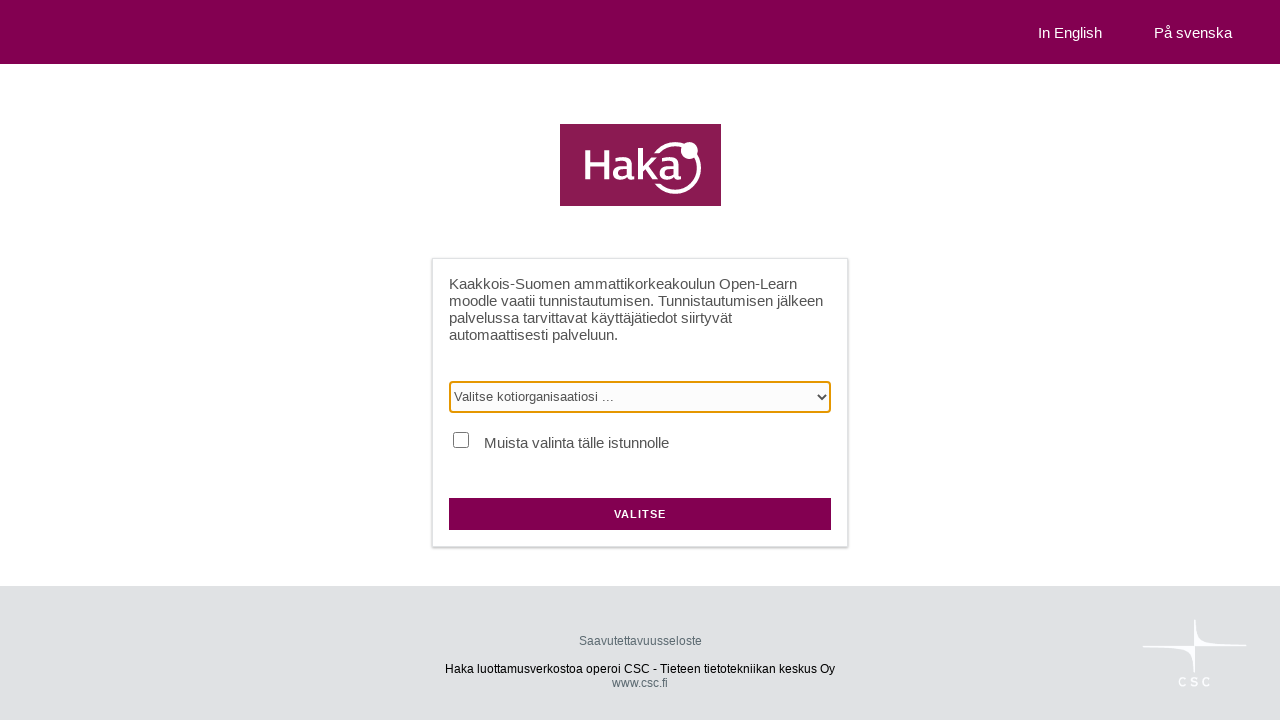

--- FILE ---
content_type: text/html; charset=UTF-8
request_url: https://haka.funet.fi/shibboleth/WAYF?entityID=https%3A%2F%2Fopen-learn.xamk.fi%2Fshibboleth&return=https%3A%2F%2Fopen-learn.xamk.fi%2FShibboleth.sso%2FLogin%3FSAMLDS%3D1%26target%3Dss%253Amem%253A8e41fcd40f316596304f71b064d44132a91ff2fd05213164df471937ade131d6
body_size: 16227
content:
<!DOCTYPE html>

<html lang="fi">

  <head>
        <meta charset="utf-8">
        <link rel="stylesheet" type="text/css" href="css/haka.css">
		<link rel="icon" type="image/x-icon" href="images/haka_favicon.ico">
        <meta name="viewport" content="width=device-width, initial-scale=1.0">
        <script type="text/javascript" src="js/checkForm.js" ></script>
        <title>Haka &mdash; WAYF</title>

  </head>
  <body>
	<header class="header">
 		<div class="headertext right-align">
						<a class="headertext" href="/shibboleth/WAYF.php?entityID=https%3A%2F%2Fopen-learn.xamk.fi%2Fshibboleth&amp;return=https%3A%2F%2Fopen-learn.xamk.fi%2FShibboleth.sso%2FLogin%3FSAMLDS%3D1%26target%3Dss%253Amem%253A8e41fcd40f316596304f71b064d44132a91ff2fd05213164df471937ade131d6&amp;lang=en">In English</a> <a class="headertext" href="/shibboleth/WAYF.php?entityID=https%3A%2F%2Fopen-learn.xamk.fi%2Fshibboleth&amp;return=https%3A%2F%2Fopen-learn.xamk.fi%2FShibboleth.sso%2FLogin%3FSAMLDS%3D1%26target%3Dss%253Amem%253A8e41fcd40f316596304f71b064d44132a91ff2fd05213164df471937ade131d6&amp;lang=sv">På svenska</a>    	</div>
    </header>
        <div class="content">
            <div class="margin">
                <div class="title logo-heading">
                    <img src="images/haka_logo.svg" width="161" alt="Haka logo">
                </div>

<!-- Identity Provider Selection: Start-->
                <div class="box">
                    <form id="IdPList" name="IdPList" method="post" onSubmit="return checkForm()" action="/shibboleth/WAYF.php?entityID=https%3A%2F%2Fopen-learn.xamk.fi%2Fshibboleth&amp;return=https%3A%2F%2Fopen-learn.xamk.fi%2FShibboleth.sso%2FLogin%3FSAMLDS%3D1%26target%3Dss%253Amem%253A8e41fcd40f316596304f71b064d44132a91ff2fd05213164df471937ade131d6">
                        <p class="promptMessage"><span class="serviceName">Kaakkois-Suomen ammattikorkeakoulun Open-Learn moodle</span> vaatii tunnistautumisen. Tunnistautumisen jälkeen palvelussa tarvittavat  käyttäjätiedot siirtyvät automaattisesti palveluun.</p>
                        <div class="padding margin-top">
                                <select name="user_idp" id="userIdPSelection" aria-label="Valitse kotiorganisaatiosi" class="ds-select" autofocus />
									<option value="-" selected="selected">Valitse kotiorganisaatiosi ...</option>
									
<optgroup label="Haka">
	<option value="https://idp.aalto.fi/idp/shibboleth" data="aalto.fi Aalto University Aalto-universitetet Aalto-yliopisto https://idp.aalto.fi/idp/shibboleth aalto.fi" >Aalto-yliopisto</option>
	<option value="https://idp.abo.fi/idp/shibboleth" data="abo.fi Åbo Akademi University ÅA Åbo Akademi ÅA Åbo Akademi https://idp.abo.fi/idp/shibboleth abo.fi" >Åbo Akademi</option>
	<option value="https://tullbommen.arcada.fi/simplesaml/" data="arcada.fi Arcada Arcada Arcada https://tullbommen.arcada.fi/simplesaml/ arcada.fi" >Arcada</option>
	<option value="https://idp.cou.fi/idp/shibboleth" data="cou.fi Centria University of Applied Sciences Centria yrkeshögskola Centria ammattikorkeakoulu https://idp.cou.fi/idp/shibboleth centria.fi cou.fi" >Centria ammattikorkeakoulu</option>
	<option value="https://salpa.certia.fi/idp/shibboleth" data="certia.fi Certia Oy Certia Oy Certia Oy https://salpa.certia.fi/idp/shibboleth certia.fi" >Certia Oy</option>
	<option value="https://idp.csc.fi/idp/shibboleth" data="csc.fi CSC - IT Center for Science Ltd. CSC - Tieteen tietotekniikan keskus Oy CSC - Tieteen tietotekniikan keskus Oy https://idp.csc.fi/idp/shibboleth csc.fi funet.fi" >CSC - Tieteen tietotekniikan keskus Oy</option>
	<option value="https://idp.diak.fi/idp/shibboleth" data="diak.fi Diaconia University of Applied Sciences Diakonia-ammattikorkeakoulu Diakonia-ammattikorkeakoulu https://idp.diak.fi/idp/shibboleth diak.fi" >Diakonia-ammattikorkeakoulu</option>
	<option value="https://idp.funidata.fi/idp/shibboleth" data="funidata.fi Funidata IDP Funidata IDP Funidata IDP https://idp.funidata.fi/idp/shibboleth funidata.fi" >Funidata IDP</option>
	<option value="https://idp.haaga-helia.fi/idp/shibboleth" data="haaga-helia.fi HAAGA-HELIA University of Applied Sciences Haaga-Helia, University of Applied Sciences, Helsinki, Porvoo, Vierumäki HAAGA-HELIA  yrkeshögskola Haaga-Helia, Yrkeshögskolan, Helsinki, Porvoo, Vierumäki HAAGA-HELIA  ammattikorkeakoulu Haaga-Helia, ammattikorkeakoulu, Helsinki, Porvoo, Vierumäkihttps://idp.haaga-helia.fi/idp/shibboleth haaga-helia.fi" >HAAGA-HELIA  ammattikorkeakoulu</option>
	<option value="https://shibbo.hamk.fi/shibboleth" data="hamk.fi Häme University of Applied Sciences HAMK Yrkeshögskola Hämeen ammattikorkeakoulu https://shibbo.hamk.fi/shibboleth hamk.fi" >Hämeen ammattikorkeakoulu</option>
	<option value="https://idp.shh.fi/idp/shibboleth" data="shh.fi Hanken School of Economics Hanken Svenska handelshögskolan Hanken Svenska handelshögskolan https://idp.shh.fi/idp/shibboleth hanken.fi" >Hanken Svenska handelshögskolan</option>
	<option value="https://login.helsinki.fi/shibboleth" data="helsinki.fi University of Helsinki Helsingfors universitet Helsingin yliopisto https://login.helsinki.fi/shibboleth helsinki.fi" >Helsingin yliopisto</option>
	<option value="https://idp.ha.ax/idp/shibboleth" data="ha.ax Åland University of Applied Sciences Högskolan på Åland Högskolan på Åland https://idp.ha.ax/idp/shibboleth ha.ax" >Högskolan på Åland</option>
	<option value="https://rap.humak.fi/idp/shibboleth" data="humak.fi HUMAK University of Applied Sciences Humanistiska Yrkeshögskola Humanistinen ammattikorkeakoulu https://rap.humak.fi/idp/shibboleth humak.fi" >Humanistinen ammattikorkeakoulu</option>
	<option value="https://sipuli.fmi.fi/idp/shibboleth" data="fmi.fi Finnish Meteorological Institute Meteorologiska institutet Ilmatieteen laitos https://sipuli.fmi.fi/idp/shibboleth fmi.fi" >Ilmatieteen laitos</option>
	<option value="https://idp.uef.fi/idp/shibboleth" data="uef.fi University of Eastern Finland Östra Finlands universitet Itä-Suomen yliopisto https://idp.uef.fi/idp/shibboleth uef.fi" >Itä-Suomen yliopisto</option>
	<option value="https://idp2.jamk.fi/idp/shibboleth" data="jamk.fi Jyväskylä University of Applied Sciences JAMK Jyväskylän ammattikorkeakoulu https://idp2.jamk.fi/idp/shibboleth jamk.fi" >Jyväskylän ammattikorkeakoulu</option>
	<option value="https://login.jyu.fi/idp/shibboleth" data="jyu.fi University of Jyväskylä Jyväskylä universitet Jyväskylän yliopisto https://login.jyu.fi/idp/shibboleth jyu.fi" >Jyväskylän yliopisto</option>
	<option value="https://xidp.xamk.fi/idp/shibboleth" data="xamk.fi South-Eastern Finland University of Applied Sciences xamk xamk.fi south-eastern finland Kaakkois-Suomen ammattikorkeakoulu xamk xamk.fi Kaakkois-Suomen ammattikorkeakoulu xamk xamk.fi kaakkois-suomihttps://xidp.xamk.fi/idp/shibboleth ksamk.fi xamk.fi" >Kaakkois-Suomen ammattikorkeakoulu</option>
	<option value="https://kamidp01.kamit.fi/idp/shibboleth" data="kamit.fi Kajaani University of Applied Sciences Kajaanin ammattikorkeakoulu Oy Kajaanin ammattikorkeakoulu Oy https://kamidp01.kamit.fi/idp/shibboleth kamk.fi" >Kajaanin ammattikorkeakoulu Oy</option>
	<option value="http://fs.kavi.fi/adfs/services/trust" data="kavi.fi National Audiovisual institute Nationella audiovisuella institutet Kansallinen audiovisuaalinen instituutti http://fs.kavi.fi/adfs/services/trust kavi.fi" >Kansallinen audiovisuaalinen instituutti</option>
	<option value="http://fs.narc.fi/adfs/services/trust" data="narc.fi National Archives Service Riksarkivet Kansallisarkisto http://fs.narc.fi/adfs/services/trust narc.fi" >Kansallisarkisto</option>
	<option value="https://idp.pkamk.fi/idp/shibboleth" data="pkamk.fi Karelia University of Applied Sciences Karelia yrkehögskola Karelia-ammattikorkeakoulu https://idp.pkamk.fi/idp/shibboleth pkamk.fi" >Karelia-ammattikorkeakoulu</option>
	<option value="http://fs.psshp.fi/adfs/services/trust" data="psshp.fi Kuopio University Hospital Kuopio universitetssjukhus Kuopion yliopistollinen sairaala http://fs.psshp.fi/adfs/services/trust kuh.fi" >Kuopion yliopistollinen sairaala</option>
	<option value="https://idp.lab.fi/idp/shibboleth" data="lab.fi LAB University of Applied Sciences Yrkeshögskolan Lab LAB-ammattikorkeakoulu https://idp.lab.fi/idp/shibboleth lab.fi" >LAB-ammattikorkeakoulu</option>
	<option value="https://idp.lapinamk.fi/idp/shibboleth" data="lapinamk.fi Lapland University of Applied Sciences Lapplands Yrkeshögskola Lapin ammattikorkeakoulu https://idp.lapinamk.fi/idp/shibboleth edu.tokem.fi lapinamk.fi ramk.fi tokem.fi" >Lapin ammattikorkeakoulu</option>
	<option value="https://idp.ulapland.fi/idp/shibboleth" data="ulapland.fi University of Lapland Lapplands universitet Lapin yliopisto https://idp.ulapland.fi/idp/shibboleth ulapland.fi" >Lapin yliopisto</option>
	<option value="http://tunnistus.laurea.fi/adfs/services/trust" data="laurea.fi Laurea University of Applied Sciences Laurea yrkehögskola Laurea-ammattikorkeakoulu http://tunnistus.laurea.fi/adfs/services/trust laurea.fi" >Laurea-ammattikorkeakoulu</option>
	<option value="https://idp.lut.fi" data="lut.fi LUT University LUT-universitetet LUT-yliopisto https://idp.lut.fi lut.fi" >LUT-yliopisto</option>
	<option value="https://tunnistus.mpkkfu.fi/idp/shibboleth" data="mpkkfu.fi National Defence University Förvarshögskolan Maanpuolustuskorkeakoulu https://tunnistus.mpkkfu.fi/idp/shibboleth mpkk.fi MPKKFU.FI" >Maanpuolustuskorkeakoulu</option>
	<option value="https://idp.metropolia.fi/idp" data="metropolia.fi Metropolia University of Applied Sciences Metropolia yrkeshögskola Metropolia Ammattikorkeakoulu https://idp.metropolia.fi/idp metropolia.fi" >Metropolia Ammattikorkeakoulu</option>
	<option value="https://idp.oamk.fi/idp/shibboleth" data="oamk.fi Oulu University of Applied Sciences Yrkeshögskolan i Uleåborg Oulun ammattikorkeakoulu https://idp.oamk.fi/idp/shibboleth oamk.fi" >Oulun ammattikorkeakoulu</option>
	<option value="https://login.oulu.fi/idp/shibboleth" data="oulu.fi University of Oulu Uleåborgs universitet Oulun yliopisto https://login.oulu.fi/idp/shibboleth oulu.fi" >Oulun yliopisto</option>
	<option value="https://tunnistus.pelastusopisto.fi/idp/shibboleth" data="pelastusopisto.fi The Emergency Services College Räddningsinstitutet Pelastusopisto https://tunnistus.pelastusopisto.fi/idp/shibboleth pelastusopisto.fi" >Pelastusopisto</option>
	<option value="https://tunnistus.smedu.fi/idp/shibboleth" data="smedu.fi Police University College Polisyrkeshögskolan Poliisiammattikorkeakoulu https://tunnistus.smedu.fi/idp/shibboleth pelastusopisto.fi polamk.fi" >Poliisiammattikorkeakoulu</option>
	<option value="https://tunnistus.polamk.fi/idp/shibboleth" data="polamk.fi Police University College PENDING Polisyrkeshögskolan FÖRVÄNTA Poliisiammattikorkeakoulu TULOSSA https://tunnistus.polamk.fi/idp/shibboleth polamk.fi" >Poliisiammattikorkeakoulu TULOSSA</option>
	<option value="https://idp.samk.fi/idp/shibboleth" data="samk.fi Satakunta University of Applied Sciences samk Satakunnan ammattikorkeakoulu samk Satakunnan ammattikorkeakoulu samkhttps://idp.samk.fi/idp/shibboleth samk.fi" >Satakunnan ammattikorkeakoulu</option>
	<option value="https://idp.savonia.fi/idp/shibboleth" data="savonia.fi Savonia University of Applied Sciences Savonia Yrkeshögskola Savonia-ammattikorkeakoulu https://idp.savonia.fi/idp/shibboleth savonia.fi" >Savonia-ammattikorkeakoulu</option>
	<option value="https://idp.seamk.fi/idp/shibboleth" data="seamk.fi Seinäjoki University of Applied Sciences Seinäjoki yrkeshögskola Seinäjoen ammattikorkeakoulu https://idp.seamk.fi/idp/shibboleth epedu.fi seamk.fi" >Seinäjoen ammattikorkeakoulu</option>
	<option value="http://fs.ymparisto.fi/adfs/services/trust" data="ymparisto.fi Finnish Environment Institute Finlands miljöcentral Suomen ympäristökeskus http://fs.ymparisto.fi/adfs/services/trust env.fi" >Suomen ympäristökeskus</option>
	<option value="https://idp.uniarts.fi/shibboleth" data="uniarts.fi University of the Arts Helsinki Konstuniversitetet Taideyliopisto https://idp.uniarts.fi/shibboleth siba.fi teak.fi uniarts.fi" >Taideyliopisto</option>
	<option value="https://idp.tuni.fi/idp/shibboleth" data="tuni.fi Tampere Universities Tampere tuni.fi TUNI Tampere3 Tampere Universities Tampereen korkeakoulut Tampere tuni.fi TUNI Tampere3https://idp.tuni.fi/idp/shibboleth tuni.fi uta.fi tut.fi tamk.fi" logo="https://www.tuni.fi/tuni-logos/tuni16.png">Tampereen korkeakoulut</option>
	<option value="http://tunnistaminen.thl.fi/adfs/services/trust" data="thl.fi Finnish Institute for Health and Welfare (THL) Institutet för hälsa och välfärd (THL) Terveyden ja hyvinvoinnin laitos (THL) http://tunnistaminen.thl.fi/adfs/services/trust thl.fi" >Terveyden ja hyvinvoinnin laitos (THL)</option>
	<option value="https://idp.tsv.fi/saml2/saml2/idp/metadata.php" data="tsv.fi Federation of Finnish Learned Societies Vetenskapliga samfundens delegation Tieteellisten seurain valtuuskunta https://idp.tsv.fi/saml2/saml2/idp/metadata.php tsv.fi" >Tieteellisten seurain valtuuskunta</option>
	<option value="https://idp1.turkuamk.fi/idp/shibboleth" data="turkuamk.fi Turku University of Applied Sciences Åbo yrkeshögskola Turun ammattikorkeakoulu https://idp1.turkuamk.fi/idp/shibboleth turkuamk.fi" >Turun ammattikorkeakoulu</option>
	<option value="https://sso.utu.fi/auth/realms/fed" data="utu.fi University of Turku utu.fi, UTU Åbo universitet utu.fi, UTU Turun yliopisto utu.fi, UTUhttps://sso.utu.fi/auth/realms/fed utu.fi utu" >Turun yliopisto</option>
	<option value="https://idp.vamk.fi/saml2/idp/metadata.php" data="vamk.fi Vaasa University of Applied Sciences Vasa yrkeshögskola Vaasan ammattikorkeakoulu https://idp.vamk.fi/saml2/idp/metadata.php puv.fi vamk.fi" >Vaasan ammattikorkeakoulu</option>
	<option value="https://login.uwasa.fi/idp/shibboleth" data="uwasa.fi University of Vaasa Vasa Universitet Vaasan yliopisto https://login.uwasa.fi/idp/shibboleth student.uwasa.fi uwasa.fi" >Vaasan yliopisto</option>
	<option value="http://fs.valtori.fi/adfs/services/trust" data="valtori.fi Government ICT Centre Valtori Statens center för informations- och kommunikationsteknik Valtion tieto- ja viestintätekniikkakeskus Valtori http://fs.valtori.fi/adfs/services/trust karvi.fi kavi.fi kotus.fi oph.fi valtori.fi ylioppilastutkinto.fi" >Valtion tieto- ja viestintätekniikkakeskus Valtori</option>
	<option value="https://idp1.novia.fi/idp/shibboleth" data="novia.fi Novia University of Applied Sciences Yrkeshögskolan Novia Yrkeshögskolan Novia https://idp1.novia.fi/idp/shibboleth edu.novia.fi novia.fi" >Yrkeshögskolan Novia</option>
</optgroup>                                </select>
                        </div>
                        <div class="padding">
							<input type="checkbox" aria-label="Muista valinta tälle istunnolle" class="checkbox"  name="session" id="rememberForSession" value="true" />
                            <div class="checkbox-text">Muista valinta tälle istunnolle</div>
                        </div>
                        <div class="padding margin-top">
                            <button class="button primary" name="Select" type="submit" accesskey="s">Valitse</button>
                        </div>
                    </form>
                </div>
            </div>
        </div>

<!-- Identity Provider Selection: End -->
        <footer class="footer">
            <div class="footercontainer">
                <div class="footer-info hide-for-small">
                    <a href=https://wiki.eduuni.fi/display/CSCHAKA/Hakan+keskitetyn+DS-palvelun+saavutettavuusseloste><font color=#5d6b72>Saavutettavuusseloste</font></a>
                    <br>
                    <br>
                    Haka luottamusverkostoa operoi CSC - Tieteen tietotekniikan keskus Oy                    <br>
                    <a href="https://www.csc.fi"> <font color=#5d6b72> www.csc.fi </font> </a>
                </div>
                <img src="images/CSC_LOGO_nega.png" class="footer-logo" alt="Haka logo" >
            </div>
        </footer>
    </body>
</html>
